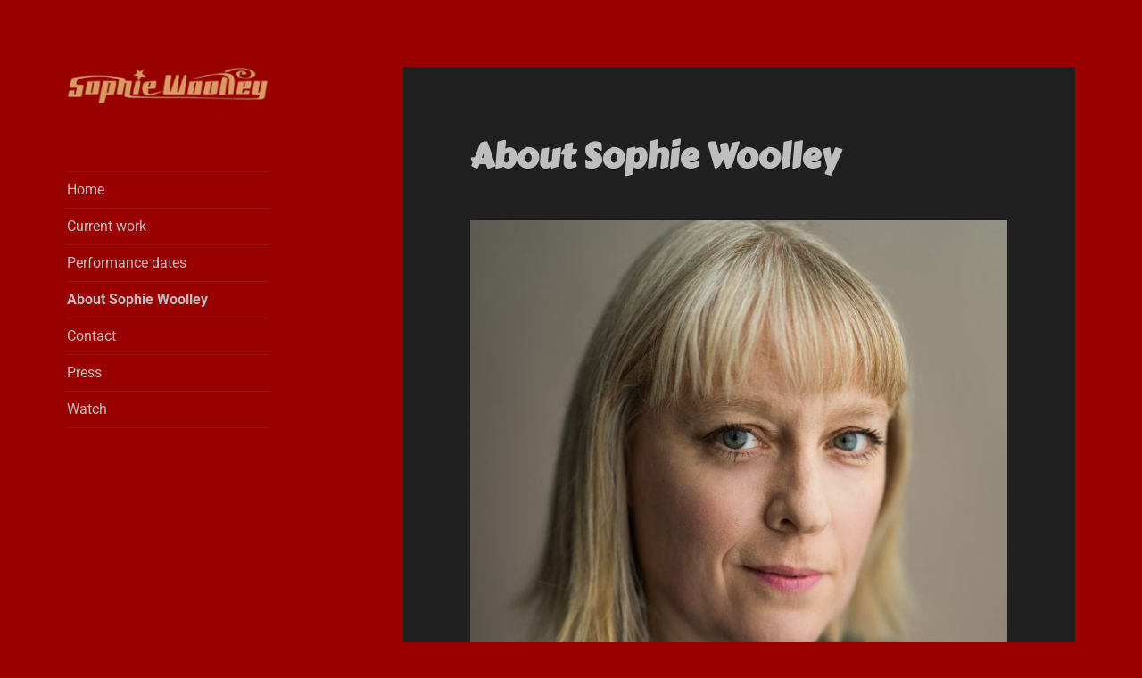

--- FILE ---
content_type: text/css
request_url: https://www.sophiewoolley.com/wp-content/themes/sophie-2015child/style.css?ver=6.9
body_size: 329
content:
/*
Theme Name:   Sophie-2015Child
Description:  Twenty Fifteen Child Theme
Template:     twentyfifteen
License:      GNU General Public License v2 or later
License URI:  http://www.gnu.org/licenses/gpl-2.0.html
Tags:         light, dark, two-columns, right-sidebar, responsive-layout, accessibility-ready


(optional values you can add: Theme URI, Author URI, Version, License, License URI, Tags, Text Domain)
*/


--- FILE ---
content_type: text/css
request_url: https://www.sophiewoolley.com/wp-content/themes/sophie-2015child/style.css?ver=20251202
body_size: 329
content:
/*
Theme Name:   Sophie-2015Child
Description:  Twenty Fifteen Child Theme
Template:     twentyfifteen
License:      GNU General Public License v2 or later
License URI:  http://www.gnu.org/licenses/gpl-2.0.html
Tags:         light, dark, two-columns, right-sidebar, responsive-layout, accessibility-ready


(optional values you can add: Theme URI, Author URI, Version, License, License URI, Tags, Text Domain)
*/
